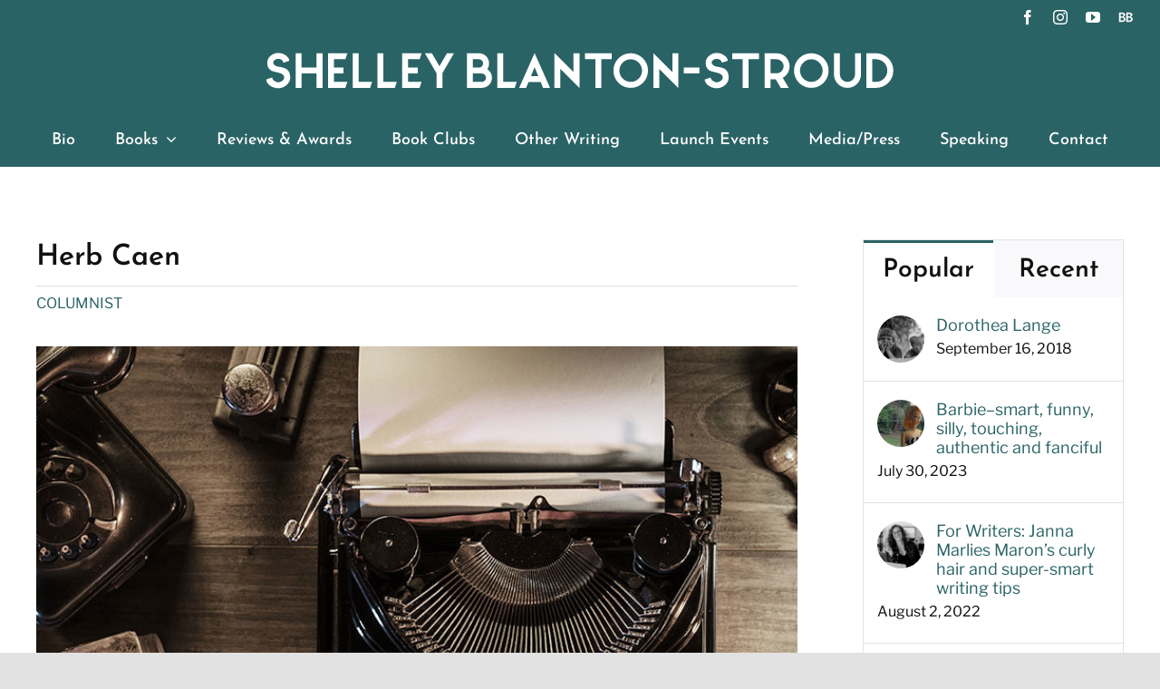

--- FILE ---
content_type: text/html; charset=UTF-8
request_url: https://shelleyblantonstroud.com/herb-caen/
body_size: 17444
content:
<!DOCTYPE html>
<html class="avada-html-layout-wide avada-html-header-position-top" lang="en-US" prefix="og: http://ogp.me/ns# fb: http://ogp.me/ns/fb#">
<head>
	<meta http-equiv="X-UA-Compatible" content="IE=edge" />
	<meta http-equiv="Content-Type" content="text/html; charset=utf-8"/>
	<meta name="viewport" content="width=device-width, initial-scale=1" />
	<meta name='robots' content='index, follow, max-image-preview:large, max-snippet:-1, max-video-preview:-1' />
	<style>img:is([sizes="auto" i], [sizes^="auto," i]) { contain-intrinsic-size: 3000px 1500px }</style>
	
	<!-- This site is optimized with the Yoast SEO plugin v26.3 - https://yoast.com/wordpress/plugins/seo/ -->
	<title>Herb Caen - Shelley Blanton-Stroud</title>
	<link rel="canonical" href="https://shelleyblantonstroud.com/herb-caen/" />
	<meta property="og:locale" content="en_US" />
	<meta property="og:type" content="article" />
	<meta property="og:title" content="Herb Caen - Shelley Blanton-Stroud" />
	<meta property="og:description" content="Iconic San Francisco columnist Herb Caen is all over Copy Boy. He was my main character’s first inspiration. When I [...]" />
	<meta property="og:url" content="https://shelleyblantonstroud.com/herb-caen/" />
	<meta property="og:site_name" content="Shelley Blanton-Stroud" />
	<meta property="article:published_time" content="2018-09-16T19:00:03+00:00" />
	<meta property="article:modified_time" content="2021-05-25T23:35:50+00:00" />
	<meta property="og:image" content="https://shelleyblantonstroud.com/wp-content/uploads/2018/09/BlogFeaturedImagereporter2-800x675-1.jpg" />
	<meta property="og:image:width" content="800" />
	<meta property="og:image:height" content="675" />
	<meta property="og:image:type" content="image/jpeg" />
	<meta name="author" content="Shelley Admin" />
	<meta name="twitter:card" content="summary_large_image" />
	<meta name="twitter:label1" content="Written by" />
	<meta name="twitter:data1" content="Shelley Admin" />
	<meta name="twitter:label2" content="Est. reading time" />
	<meta name="twitter:data2" content="2 minutes" />
	<script type="application/ld+json" class="yoast-schema-graph">{"@context":"https://schema.org","@graph":[{"@type":"Article","@id":"https://shelleyblantonstroud.com/herb-caen/#article","isPartOf":{"@id":"https://shelleyblantonstroud.com/herb-caen/"},"author":{"name":"Shelley Admin","@id":"https://shelleyblantonstroud.com/#/schema/person/aaa257008267040ff636f06846c8240c"},"headline":"Herb Caen","datePublished":"2018-09-16T19:00:03+00:00","dateModified":"2021-05-25T23:35:50+00:00","mainEntityOfPage":{"@id":"https://shelleyblantonstroud.com/herb-caen/"},"wordCount":379,"commentCount":0,"publisher":{"@id":"https://shelleyblantonstroud.com/#/schema/person/aaa257008267040ff636f06846c8240c"},"image":{"@id":"https://shelleyblantonstroud.com/herb-caen/#primaryimage"},"thumbnailUrl":"https://shelleyblantonstroud.com/wp-content/uploads/2018/09/BlogFeaturedImagereporter2-800x675-1.jpg","articleSection":["COLUMNIST"],"inLanguage":"en-US","potentialAction":[{"@type":"CommentAction","name":"Comment","target":["https://shelleyblantonstroud.com/herb-caen/#respond"]}]},{"@type":"WebPage","@id":"https://shelleyblantonstroud.com/herb-caen/","url":"https://shelleyblantonstroud.com/herb-caen/","name":"Herb Caen - Shelley Blanton-Stroud","isPartOf":{"@id":"https://shelleyblantonstroud.com/#website"},"primaryImageOfPage":{"@id":"https://shelleyblantonstroud.com/herb-caen/#primaryimage"},"image":{"@id":"https://shelleyblantonstroud.com/herb-caen/#primaryimage"},"thumbnailUrl":"https://shelleyblantonstroud.com/wp-content/uploads/2018/09/BlogFeaturedImagereporter2-800x675-1.jpg","datePublished":"2018-09-16T19:00:03+00:00","dateModified":"2021-05-25T23:35:50+00:00","breadcrumb":{"@id":"https://shelleyblantonstroud.com/herb-caen/#breadcrumb"},"inLanguage":"en-US","potentialAction":[{"@type":"ReadAction","target":["https://shelleyblantonstroud.com/herb-caen/"]}]},{"@type":"ImageObject","inLanguage":"en-US","@id":"https://shelleyblantonstroud.com/herb-caen/#primaryimage","url":"https://shelleyblantonstroud.com/wp-content/uploads/2018/09/BlogFeaturedImagereporter2-800x675-1.jpg","contentUrl":"https://shelleyblantonstroud.com/wp-content/uploads/2018/09/BlogFeaturedImagereporter2-800x675-1.jpg","width":800,"height":675},{"@type":"BreadcrumbList","@id":"https://shelleyblantonstroud.com/herb-caen/#breadcrumb","itemListElement":[{"@type":"ListItem","position":1,"name":"Home","item":"https://shelleyblantonstroud.com/"},{"@type":"ListItem","position":2,"name":"Herb Caen"}]},{"@type":"WebSite","@id":"https://shelleyblantonstroud.com/#website","url":"https://shelleyblantonstroud.com/","name":"Shelley Blanton-Stroud","description":"Author of Copy Boy","publisher":{"@id":"https://shelleyblantonstroud.com/#/schema/person/aaa257008267040ff636f06846c8240c"},"potentialAction":[{"@type":"SearchAction","target":{"@type":"EntryPoint","urlTemplate":"https://shelleyblantonstroud.com/?s={search_term_string}"},"query-input":{"@type":"PropertyValueSpecification","valueRequired":true,"valueName":"search_term_string"}}],"inLanguage":"en-US"},{"@type":["Person","Organization"],"@id":"https://shelleyblantonstroud.com/#/schema/person/aaa257008267040ff636f06846c8240c","name":"Shelley Admin","image":{"@type":"ImageObject","inLanguage":"en-US","@id":"https://shelleyblantonstroud.com/#/schema/person/image/","url":"https://secure.gravatar.com/avatar/bc51670768197dc83df358657820cf8c553a34dc0b47b69378e16f5ae86f4737?s=96&d=mm&r=g","contentUrl":"https://secure.gravatar.com/avatar/bc51670768197dc83df358657820cf8c553a34dc0b47b69378e16f5ae86f4737?s=96&d=mm&r=g","caption":"Shelley Admin"},"logo":{"@id":"https://shelleyblantonstroud.com/#/schema/person/image/"},"sameAs":["https://shelleyblantonstroud.com"]}]}</script>
	<!-- / Yoast SEO plugin. -->


<link rel="alternate" type="application/rss+xml" title="Shelley Blanton-Stroud &raquo; Feed" href="https://shelleyblantonstroud.com/feed/" />
<link rel="alternate" type="application/rss+xml" title="Shelley Blanton-Stroud &raquo; Comments Feed" href="https://shelleyblantonstroud.com/comments/feed/" />
					<link rel="shortcut icon" href="https://shelleyblantonstroud.com/wp-content/uploads/2021/05/stroudFavicon.png" type="image/x-icon" />
		
		
		
				<link rel="alternate" type="application/rss+xml" title="Shelley Blanton-Stroud &raquo; Herb Caen Comments Feed" href="https://shelleyblantonstroud.com/herb-caen/feed/" />
					<meta name="description" content="Iconic San Francisco columnist Herb Caen is all over Copy Boy. He was my main character’s first inspiration.

When I began writing, my protagonist (now Jane) was Johnny—a straight-up remake of Herb Caen’s prototype. It meant something to me that he was Sacramentan before he was San Franciscan—he called himself the Sackamenna Kid. His family home"/>
				
		<meta property="og:locale" content="en_US"/>
		<meta property="og:type" content="article"/>
		<meta property="og:site_name" content="Shelley Blanton-Stroud"/>
		<meta property="og:title" content="Herb Caen - Shelley Blanton-Stroud"/>
				<meta property="og:description" content="Iconic San Francisco columnist Herb Caen is all over Copy Boy. He was my main character’s first inspiration.

When I began writing, my protagonist (now Jane) was Johnny—a straight-up remake of Herb Caen’s prototype. It meant something to me that he was Sacramentan before he was San Franciscan—he called himself the Sackamenna Kid. His family home"/>
				<meta property="og:url" content="https://shelleyblantonstroud.com/herb-caen/"/>
										<meta property="article:published_time" content="2018-09-16T19:00:03+00:00"/>
							<meta property="article:modified_time" content="2021-05-25T23:35:50+00:00"/>
								<meta name="author" content="Shelley Admin"/>
								<meta property="og:image" content="https://shelleyblantonstroud.com/wp-content/uploads/2018/09/BlogFeaturedImagereporter2-800x675-1.jpg"/>
		<meta property="og:image:width" content="800"/>
		<meta property="og:image:height" content="675"/>
		<meta property="og:image:type" content="image/jpeg"/>
				<script type="text/javascript">
/* <![CDATA[ */
window._wpemojiSettings = {"baseUrl":"https:\/\/s.w.org\/images\/core\/emoji\/16.0.1\/72x72\/","ext":".png","svgUrl":"https:\/\/s.w.org\/images\/core\/emoji\/16.0.1\/svg\/","svgExt":".svg","source":{"concatemoji":"https:\/\/shelleyblantonstroud.com\/wp-includes\/js\/wp-emoji-release.min.js?ver=f68b9562a0a4e9606cd141777454ecca"}};
/*! This file is auto-generated */
!function(s,n){var o,i,e;function c(e){try{var t={supportTests:e,timestamp:(new Date).valueOf()};sessionStorage.setItem(o,JSON.stringify(t))}catch(e){}}function p(e,t,n){e.clearRect(0,0,e.canvas.width,e.canvas.height),e.fillText(t,0,0);var t=new Uint32Array(e.getImageData(0,0,e.canvas.width,e.canvas.height).data),a=(e.clearRect(0,0,e.canvas.width,e.canvas.height),e.fillText(n,0,0),new Uint32Array(e.getImageData(0,0,e.canvas.width,e.canvas.height).data));return t.every(function(e,t){return e===a[t]})}function u(e,t){e.clearRect(0,0,e.canvas.width,e.canvas.height),e.fillText(t,0,0);for(var n=e.getImageData(16,16,1,1),a=0;a<n.data.length;a++)if(0!==n.data[a])return!1;return!0}function f(e,t,n,a){switch(t){case"flag":return n(e,"\ud83c\udff3\ufe0f\u200d\u26a7\ufe0f","\ud83c\udff3\ufe0f\u200b\u26a7\ufe0f")?!1:!n(e,"\ud83c\udde8\ud83c\uddf6","\ud83c\udde8\u200b\ud83c\uddf6")&&!n(e,"\ud83c\udff4\udb40\udc67\udb40\udc62\udb40\udc65\udb40\udc6e\udb40\udc67\udb40\udc7f","\ud83c\udff4\u200b\udb40\udc67\u200b\udb40\udc62\u200b\udb40\udc65\u200b\udb40\udc6e\u200b\udb40\udc67\u200b\udb40\udc7f");case"emoji":return!a(e,"\ud83e\udedf")}return!1}function g(e,t,n,a){var r="undefined"!=typeof WorkerGlobalScope&&self instanceof WorkerGlobalScope?new OffscreenCanvas(300,150):s.createElement("canvas"),o=r.getContext("2d",{willReadFrequently:!0}),i=(o.textBaseline="top",o.font="600 32px Arial",{});return e.forEach(function(e){i[e]=t(o,e,n,a)}),i}function t(e){var t=s.createElement("script");t.src=e,t.defer=!0,s.head.appendChild(t)}"undefined"!=typeof Promise&&(o="wpEmojiSettingsSupports",i=["flag","emoji"],n.supports={everything:!0,everythingExceptFlag:!0},e=new Promise(function(e){s.addEventListener("DOMContentLoaded",e,{once:!0})}),new Promise(function(t){var n=function(){try{var e=JSON.parse(sessionStorage.getItem(o));if("object"==typeof e&&"number"==typeof e.timestamp&&(new Date).valueOf()<e.timestamp+604800&&"object"==typeof e.supportTests)return e.supportTests}catch(e){}return null}();if(!n){if("undefined"!=typeof Worker&&"undefined"!=typeof OffscreenCanvas&&"undefined"!=typeof URL&&URL.createObjectURL&&"undefined"!=typeof Blob)try{var e="postMessage("+g.toString()+"("+[JSON.stringify(i),f.toString(),p.toString(),u.toString()].join(",")+"));",a=new Blob([e],{type:"text/javascript"}),r=new Worker(URL.createObjectURL(a),{name:"wpTestEmojiSupports"});return void(r.onmessage=function(e){c(n=e.data),r.terminate(),t(n)})}catch(e){}c(n=g(i,f,p,u))}t(n)}).then(function(e){for(var t in e)n.supports[t]=e[t],n.supports.everything=n.supports.everything&&n.supports[t],"flag"!==t&&(n.supports.everythingExceptFlag=n.supports.everythingExceptFlag&&n.supports[t]);n.supports.everythingExceptFlag=n.supports.everythingExceptFlag&&!n.supports.flag,n.DOMReady=!1,n.readyCallback=function(){n.DOMReady=!0}}).then(function(){return e}).then(function(){var e;n.supports.everything||(n.readyCallback(),(e=n.source||{}).concatemoji?t(e.concatemoji):e.wpemoji&&e.twemoji&&(t(e.twemoji),t(e.wpemoji)))}))}((window,document),window._wpemojiSettings);
/* ]]> */
</script>
<link rel='stylesheet' id='layerslider-css' href='https://shelleyblantonstroud.com/wp-content/plugins/LayerSlider/assets/static/layerslider/css/layerslider.css?ver=8.0.1' type='text/css' media='all' />
<style id='wp-emoji-styles-inline-css' type='text/css'>

	img.wp-smiley, img.emoji {
		display: inline !important;
		border: none !important;
		box-shadow: none !important;
		height: 1em !important;
		width: 1em !important;
		margin: 0 0.07em !important;
		vertical-align: -0.1em !important;
		background: none !important;
		padding: 0 !important;
	}
</style>
<link rel='stylesheet' id='wp-block-library-css' href='https://shelleyblantonstroud.com/wp-includes/css/dist/block-library/style.min.css?ver=f68b9562a0a4e9606cd141777454ecca' type='text/css' media='all' />
<style id='wp-block-library-theme-inline-css' type='text/css'>
.wp-block-audio :where(figcaption){color:#555;font-size:13px;text-align:center}.is-dark-theme .wp-block-audio :where(figcaption){color:#ffffffa6}.wp-block-audio{margin:0 0 1em}.wp-block-code{border:1px solid #ccc;border-radius:4px;font-family:Menlo,Consolas,monaco,monospace;padding:.8em 1em}.wp-block-embed :where(figcaption){color:#555;font-size:13px;text-align:center}.is-dark-theme .wp-block-embed :where(figcaption){color:#ffffffa6}.wp-block-embed{margin:0 0 1em}.blocks-gallery-caption{color:#555;font-size:13px;text-align:center}.is-dark-theme .blocks-gallery-caption{color:#ffffffa6}:root :where(.wp-block-image figcaption){color:#555;font-size:13px;text-align:center}.is-dark-theme :root :where(.wp-block-image figcaption){color:#ffffffa6}.wp-block-image{margin:0 0 1em}.wp-block-pullquote{border-bottom:4px solid;border-top:4px solid;color:currentColor;margin-bottom:1.75em}.wp-block-pullquote cite,.wp-block-pullquote footer,.wp-block-pullquote__citation{color:currentColor;font-size:.8125em;font-style:normal;text-transform:uppercase}.wp-block-quote{border-left:.25em solid;margin:0 0 1.75em;padding-left:1em}.wp-block-quote cite,.wp-block-quote footer{color:currentColor;font-size:.8125em;font-style:normal;position:relative}.wp-block-quote:where(.has-text-align-right){border-left:none;border-right:.25em solid;padding-left:0;padding-right:1em}.wp-block-quote:where(.has-text-align-center){border:none;padding-left:0}.wp-block-quote.is-large,.wp-block-quote.is-style-large,.wp-block-quote:where(.is-style-plain){border:none}.wp-block-search .wp-block-search__label{font-weight:700}.wp-block-search__button{border:1px solid #ccc;padding:.375em .625em}:where(.wp-block-group.has-background){padding:1.25em 2.375em}.wp-block-separator.has-css-opacity{opacity:.4}.wp-block-separator{border:none;border-bottom:2px solid;margin-left:auto;margin-right:auto}.wp-block-separator.has-alpha-channel-opacity{opacity:1}.wp-block-separator:not(.is-style-wide):not(.is-style-dots){width:100px}.wp-block-separator.has-background:not(.is-style-dots){border-bottom:none;height:1px}.wp-block-separator.has-background:not(.is-style-wide):not(.is-style-dots){height:2px}.wp-block-table{margin:0 0 1em}.wp-block-table td,.wp-block-table th{word-break:normal}.wp-block-table :where(figcaption){color:#555;font-size:13px;text-align:center}.is-dark-theme .wp-block-table :where(figcaption){color:#ffffffa6}.wp-block-video :where(figcaption){color:#555;font-size:13px;text-align:center}.is-dark-theme .wp-block-video :where(figcaption){color:#ffffffa6}.wp-block-video{margin:0 0 1em}:root :where(.wp-block-template-part.has-background){margin-bottom:0;margin-top:0;padding:1.25em 2.375em}
</style>
<style id='classic-theme-styles-inline-css' type='text/css'>
/*! This file is auto-generated */
.wp-block-button__link{color:#fff;background-color:#32373c;border-radius:9999px;box-shadow:none;text-decoration:none;padding:calc(.667em + 2px) calc(1.333em + 2px);font-size:1.125em}.wp-block-file__button{background:#32373c;color:#fff;text-decoration:none}
</style>
<link rel='stylesheet' id='wp-components-css' href='https://shelleyblantonstroud.com/wp-includes/css/dist/components/style.min.css?ver=f68b9562a0a4e9606cd141777454ecca' type='text/css' media='all' />
<link rel='stylesheet' id='wp-preferences-css' href='https://shelleyblantonstroud.com/wp-includes/css/dist/preferences/style.min.css?ver=f68b9562a0a4e9606cd141777454ecca' type='text/css' media='all' />
<link rel='stylesheet' id='wp-block-editor-css' href='https://shelleyblantonstroud.com/wp-includes/css/dist/block-editor/style.min.css?ver=f68b9562a0a4e9606cd141777454ecca' type='text/css' media='all' />
<link rel='stylesheet' id='popup-maker-block-library-style-css' href='https://shelleyblantonstroud.com/wp-content/plugins/popup-maker/dist/packages/block-library-style.css?ver=dbea705cfafe089d65f1' type='text/css' media='all' />
<style id='global-styles-inline-css' type='text/css'>
:root{--wp--preset--aspect-ratio--square: 1;--wp--preset--aspect-ratio--4-3: 4/3;--wp--preset--aspect-ratio--3-4: 3/4;--wp--preset--aspect-ratio--3-2: 3/2;--wp--preset--aspect-ratio--2-3: 2/3;--wp--preset--aspect-ratio--16-9: 16/9;--wp--preset--aspect-ratio--9-16: 9/16;--wp--preset--color--black: #000000;--wp--preset--color--cyan-bluish-gray: #abb8c3;--wp--preset--color--white: #ffffff;--wp--preset--color--pale-pink: #f78da7;--wp--preset--color--vivid-red: #cf2e2e;--wp--preset--color--luminous-vivid-orange: #ff6900;--wp--preset--color--luminous-vivid-amber: #fcb900;--wp--preset--color--light-green-cyan: #7bdcb5;--wp--preset--color--vivid-green-cyan: #00d084;--wp--preset--color--pale-cyan-blue: #8ed1fc;--wp--preset--color--vivid-cyan-blue: #0693e3;--wp--preset--color--vivid-purple: #9b51e0;--wp--preset--color--awb-color-1: #ffffff;--wp--preset--color--awb-color-2: #f9f9fb;--wp--preset--color--awb-color-3: #f2f3f5;--wp--preset--color--awb-color-4: #e2e2e2;--wp--preset--color--awb-color-5: #777777;--wp--preset--color--awb-color-6: #545454;--wp--preset--color--awb-color-7: #333333;--wp--preset--color--awb-color-8: #222222;--wp--preset--color--awb-color-custom-10: #111111;--wp--preset--color--awb-color-custom-1: #2a6366;--wp--preset--color--awb-color-custom-2: #194756;--wp--preset--gradient--vivid-cyan-blue-to-vivid-purple: linear-gradient(135deg,rgba(6,147,227,1) 0%,rgb(155,81,224) 100%);--wp--preset--gradient--light-green-cyan-to-vivid-green-cyan: linear-gradient(135deg,rgb(122,220,180) 0%,rgb(0,208,130) 100%);--wp--preset--gradient--luminous-vivid-amber-to-luminous-vivid-orange: linear-gradient(135deg,rgba(252,185,0,1) 0%,rgba(255,105,0,1) 100%);--wp--preset--gradient--luminous-vivid-orange-to-vivid-red: linear-gradient(135deg,rgba(255,105,0,1) 0%,rgb(207,46,46) 100%);--wp--preset--gradient--very-light-gray-to-cyan-bluish-gray: linear-gradient(135deg,rgb(238,238,238) 0%,rgb(169,184,195) 100%);--wp--preset--gradient--cool-to-warm-spectrum: linear-gradient(135deg,rgb(74,234,220) 0%,rgb(151,120,209) 20%,rgb(207,42,186) 40%,rgb(238,44,130) 60%,rgb(251,105,98) 80%,rgb(254,248,76) 100%);--wp--preset--gradient--blush-light-purple: linear-gradient(135deg,rgb(255,206,236) 0%,rgb(152,150,240) 100%);--wp--preset--gradient--blush-bordeaux: linear-gradient(135deg,rgb(254,205,165) 0%,rgb(254,45,45) 50%,rgb(107,0,62) 100%);--wp--preset--gradient--luminous-dusk: linear-gradient(135deg,rgb(255,203,112) 0%,rgb(199,81,192) 50%,rgb(65,88,208) 100%);--wp--preset--gradient--pale-ocean: linear-gradient(135deg,rgb(255,245,203) 0%,rgb(182,227,212) 50%,rgb(51,167,181) 100%);--wp--preset--gradient--electric-grass: linear-gradient(135deg,rgb(202,248,128) 0%,rgb(113,206,126) 100%);--wp--preset--gradient--midnight: linear-gradient(135deg,rgb(2,3,129) 0%,rgb(40,116,252) 100%);--wp--preset--font-size--small: 13.5px;--wp--preset--font-size--medium: 20px;--wp--preset--font-size--large: 27px;--wp--preset--font-size--x-large: 42px;--wp--preset--font-size--normal: 18px;--wp--preset--font-size--xlarge: 36px;--wp--preset--font-size--huge: 54px;--wp--preset--spacing--20: 0.44rem;--wp--preset--spacing--30: 0.67rem;--wp--preset--spacing--40: 1rem;--wp--preset--spacing--50: 1.5rem;--wp--preset--spacing--60: 2.25rem;--wp--preset--spacing--70: 3.38rem;--wp--preset--spacing--80: 5.06rem;--wp--preset--shadow--natural: 6px 6px 9px rgba(0, 0, 0, 0.2);--wp--preset--shadow--deep: 12px 12px 50px rgba(0, 0, 0, 0.4);--wp--preset--shadow--sharp: 6px 6px 0px rgba(0, 0, 0, 0.2);--wp--preset--shadow--outlined: 6px 6px 0px -3px rgba(255, 255, 255, 1), 6px 6px rgba(0, 0, 0, 1);--wp--preset--shadow--crisp: 6px 6px 0px rgba(0, 0, 0, 1);}:where(.is-layout-flex){gap: 0.5em;}:where(.is-layout-grid){gap: 0.5em;}body .is-layout-flex{display: flex;}.is-layout-flex{flex-wrap: wrap;align-items: center;}.is-layout-flex > :is(*, div){margin: 0;}body .is-layout-grid{display: grid;}.is-layout-grid > :is(*, div){margin: 0;}:where(.wp-block-columns.is-layout-flex){gap: 2em;}:where(.wp-block-columns.is-layout-grid){gap: 2em;}:where(.wp-block-post-template.is-layout-flex){gap: 1.25em;}:where(.wp-block-post-template.is-layout-grid){gap: 1.25em;}.has-black-color{color: var(--wp--preset--color--black) !important;}.has-cyan-bluish-gray-color{color: var(--wp--preset--color--cyan-bluish-gray) !important;}.has-white-color{color: var(--wp--preset--color--white) !important;}.has-pale-pink-color{color: var(--wp--preset--color--pale-pink) !important;}.has-vivid-red-color{color: var(--wp--preset--color--vivid-red) !important;}.has-luminous-vivid-orange-color{color: var(--wp--preset--color--luminous-vivid-orange) !important;}.has-luminous-vivid-amber-color{color: var(--wp--preset--color--luminous-vivid-amber) !important;}.has-light-green-cyan-color{color: var(--wp--preset--color--light-green-cyan) !important;}.has-vivid-green-cyan-color{color: var(--wp--preset--color--vivid-green-cyan) !important;}.has-pale-cyan-blue-color{color: var(--wp--preset--color--pale-cyan-blue) !important;}.has-vivid-cyan-blue-color{color: var(--wp--preset--color--vivid-cyan-blue) !important;}.has-vivid-purple-color{color: var(--wp--preset--color--vivid-purple) !important;}.has-black-background-color{background-color: var(--wp--preset--color--black) !important;}.has-cyan-bluish-gray-background-color{background-color: var(--wp--preset--color--cyan-bluish-gray) !important;}.has-white-background-color{background-color: var(--wp--preset--color--white) !important;}.has-pale-pink-background-color{background-color: var(--wp--preset--color--pale-pink) !important;}.has-vivid-red-background-color{background-color: var(--wp--preset--color--vivid-red) !important;}.has-luminous-vivid-orange-background-color{background-color: var(--wp--preset--color--luminous-vivid-orange) !important;}.has-luminous-vivid-amber-background-color{background-color: var(--wp--preset--color--luminous-vivid-amber) !important;}.has-light-green-cyan-background-color{background-color: var(--wp--preset--color--light-green-cyan) !important;}.has-vivid-green-cyan-background-color{background-color: var(--wp--preset--color--vivid-green-cyan) !important;}.has-pale-cyan-blue-background-color{background-color: var(--wp--preset--color--pale-cyan-blue) !important;}.has-vivid-cyan-blue-background-color{background-color: var(--wp--preset--color--vivid-cyan-blue) !important;}.has-vivid-purple-background-color{background-color: var(--wp--preset--color--vivid-purple) !important;}.has-black-border-color{border-color: var(--wp--preset--color--black) !important;}.has-cyan-bluish-gray-border-color{border-color: var(--wp--preset--color--cyan-bluish-gray) !important;}.has-white-border-color{border-color: var(--wp--preset--color--white) !important;}.has-pale-pink-border-color{border-color: var(--wp--preset--color--pale-pink) !important;}.has-vivid-red-border-color{border-color: var(--wp--preset--color--vivid-red) !important;}.has-luminous-vivid-orange-border-color{border-color: var(--wp--preset--color--luminous-vivid-orange) !important;}.has-luminous-vivid-amber-border-color{border-color: var(--wp--preset--color--luminous-vivid-amber) !important;}.has-light-green-cyan-border-color{border-color: var(--wp--preset--color--light-green-cyan) !important;}.has-vivid-green-cyan-border-color{border-color: var(--wp--preset--color--vivid-green-cyan) !important;}.has-pale-cyan-blue-border-color{border-color: var(--wp--preset--color--pale-cyan-blue) !important;}.has-vivid-cyan-blue-border-color{border-color: var(--wp--preset--color--vivid-cyan-blue) !important;}.has-vivid-purple-border-color{border-color: var(--wp--preset--color--vivid-purple) !important;}.has-vivid-cyan-blue-to-vivid-purple-gradient-background{background: var(--wp--preset--gradient--vivid-cyan-blue-to-vivid-purple) !important;}.has-light-green-cyan-to-vivid-green-cyan-gradient-background{background: var(--wp--preset--gradient--light-green-cyan-to-vivid-green-cyan) !important;}.has-luminous-vivid-amber-to-luminous-vivid-orange-gradient-background{background: var(--wp--preset--gradient--luminous-vivid-amber-to-luminous-vivid-orange) !important;}.has-luminous-vivid-orange-to-vivid-red-gradient-background{background: var(--wp--preset--gradient--luminous-vivid-orange-to-vivid-red) !important;}.has-very-light-gray-to-cyan-bluish-gray-gradient-background{background: var(--wp--preset--gradient--very-light-gray-to-cyan-bluish-gray) !important;}.has-cool-to-warm-spectrum-gradient-background{background: var(--wp--preset--gradient--cool-to-warm-spectrum) !important;}.has-blush-light-purple-gradient-background{background: var(--wp--preset--gradient--blush-light-purple) !important;}.has-blush-bordeaux-gradient-background{background: var(--wp--preset--gradient--blush-bordeaux) !important;}.has-luminous-dusk-gradient-background{background: var(--wp--preset--gradient--luminous-dusk) !important;}.has-pale-ocean-gradient-background{background: var(--wp--preset--gradient--pale-ocean) !important;}.has-electric-grass-gradient-background{background: var(--wp--preset--gradient--electric-grass) !important;}.has-midnight-gradient-background{background: var(--wp--preset--gradient--midnight) !important;}.has-small-font-size{font-size: var(--wp--preset--font-size--small) !important;}.has-medium-font-size{font-size: var(--wp--preset--font-size--medium) !important;}.has-large-font-size{font-size: var(--wp--preset--font-size--large) !important;}.has-x-large-font-size{font-size: var(--wp--preset--font-size--x-large) !important;}
:where(.wp-block-post-template.is-layout-flex){gap: 1.25em;}:where(.wp-block-post-template.is-layout-grid){gap: 1.25em;}
:where(.wp-block-columns.is-layout-flex){gap: 2em;}:where(.wp-block-columns.is-layout-grid){gap: 2em;}
:root :where(.wp-block-pullquote){font-size: 1.5em;line-height: 1.6;}
</style>
<link rel='stylesheet' id='popup-maker-site-css' href='//shelleyblantonstroud.com/wp-content/uploads/pum/pum-site-styles.css?generated=1755198641&#038;ver=1.21.5' type='text/css' media='all' />
<link rel='stylesheet' id='fusion-dynamic-css-css' href='https://shelleyblantonstroud.com/wp-content/uploads/fusion-styles/27b5cf3359c0d8eeae3b7079ba824b10.min.css?ver=3.12.2' type='text/css' media='all' />
<script type="text/javascript" src="https://shelleyblantonstroud.com/wp-includes/js/jquery/jquery.min.js?ver=3.7.1" id="jquery-core-js"></script>
<script type="text/javascript" src="https://shelleyblantonstroud.com/wp-includes/js/jquery/jquery-migrate.min.js?ver=3.4.1" id="jquery-migrate-js"></script>
<script type="text/javascript" id="layerslider-utils-js-extra">
/* <![CDATA[ */
var LS_Meta = {"v":"8.0.1","fixGSAP":"1"};
/* ]]> */
</script>
<script type="text/javascript" src="https://shelleyblantonstroud.com/wp-content/plugins/LayerSlider/assets/static/layerslider/js/layerslider.utils.js?ver=8.0.1" id="layerslider-utils-js"></script>
<script type="text/javascript" src="https://shelleyblantonstroud.com/wp-content/plugins/LayerSlider/assets/static/layerslider/js/layerslider.kreaturamedia.jquery.js?ver=8.0.1" id="layerslider-js"></script>
<script type="text/javascript" src="https://shelleyblantonstroud.com/wp-content/plugins/LayerSlider/assets/static/layerslider/js/layerslider.transitions.js?ver=8.0.1" id="layerslider-transitions-js"></script>
<meta name="generator" content="Powered by LayerSlider 8.0.1 - Build Heros, Sliders, and Popups. Create Animations and Beautiful, Rich Web Content as Easy as Never Before on WordPress." />
<!-- LayerSlider updates and docs at: https://layerslider.com -->
<link rel="https://api.w.org/" href="https://shelleyblantonstroud.com/wp-json/" /><link rel="alternate" title="JSON" type="application/json" href="https://shelleyblantonstroud.com/wp-json/wp/v2/posts/712" /><link rel="EditURI" type="application/rsd+xml" title="RSD" href="https://shelleyblantonstroud.com/xmlrpc.php?rsd" />
<link rel="alternate" title="oEmbed (JSON)" type="application/json+oembed" href="https://shelleyblantonstroud.com/wp-json/oembed/1.0/embed?url=https%3A%2F%2Fshelleyblantonstroud.com%2Fherb-caen%2F" />
<link rel="alternate" title="oEmbed (XML)" type="text/xml+oembed" href="https://shelleyblantonstroud.com/wp-json/oembed/1.0/embed?url=https%3A%2F%2Fshelleyblantonstroud.com%2Fherb-caen%2F&#038;format=xml" />
<link rel="preload" href="https://shelleyblantonstroud.com/wp-content/themes/Avada/includes/lib/assets/fonts/icomoon/awb-icons.woff" as="font" type="font/woff" crossorigin><link rel="preload" href="//shelleyblantonstroud.com/wp-content/themes/Avada/includes/lib/assets/fonts/fontawesome/webfonts/fa-brands-400.woff2" as="font" type="font/woff2" crossorigin><link rel="preload" href="//shelleyblantonstroud.com/wp-content/themes/Avada/includes/lib/assets/fonts/fontawesome/webfonts/fa-regular-400.woff2" as="font" type="font/woff2" crossorigin><link rel="preload" href="//shelleyblantonstroud.com/wp-content/themes/Avada/includes/lib/assets/fonts/fontawesome/webfonts/fa-solid-900.woff2" as="font" type="font/woff2" crossorigin><style type="text/css" id="css-fb-visibility">@media screen and (max-width: 640px){.fusion-no-small-visibility{display:none !important;}body .sm-text-align-center{text-align:center !important;}body .sm-text-align-left{text-align:left !important;}body .sm-text-align-right{text-align:right !important;}body .sm-flex-align-center{justify-content:center !important;}body .sm-flex-align-flex-start{justify-content:flex-start !important;}body .sm-flex-align-flex-end{justify-content:flex-end !important;}body .sm-mx-auto{margin-left:auto !important;margin-right:auto !important;}body .sm-ml-auto{margin-left:auto !important;}body .sm-mr-auto{margin-right:auto !important;}body .fusion-absolute-position-small{position:absolute;top:auto;width:100%;}.awb-sticky.awb-sticky-small{ position: sticky; top: var(--awb-sticky-offset,0); }}@media screen and (min-width: 641px) and (max-width: 1024px){.fusion-no-medium-visibility{display:none !important;}body .md-text-align-center{text-align:center !important;}body .md-text-align-left{text-align:left !important;}body .md-text-align-right{text-align:right !important;}body .md-flex-align-center{justify-content:center !important;}body .md-flex-align-flex-start{justify-content:flex-start !important;}body .md-flex-align-flex-end{justify-content:flex-end !important;}body .md-mx-auto{margin-left:auto !important;margin-right:auto !important;}body .md-ml-auto{margin-left:auto !important;}body .md-mr-auto{margin-right:auto !important;}body .fusion-absolute-position-medium{position:absolute;top:auto;width:100%;}.awb-sticky.awb-sticky-medium{ position: sticky; top: var(--awb-sticky-offset,0); }}@media screen and (min-width: 1025px){.fusion-no-large-visibility{display:none !important;}body .lg-text-align-center{text-align:center !important;}body .lg-text-align-left{text-align:left !important;}body .lg-text-align-right{text-align:right !important;}body .lg-flex-align-center{justify-content:center !important;}body .lg-flex-align-flex-start{justify-content:flex-start !important;}body .lg-flex-align-flex-end{justify-content:flex-end !important;}body .lg-mx-auto{margin-left:auto !important;margin-right:auto !important;}body .lg-ml-auto{margin-left:auto !important;}body .lg-mr-auto{margin-right:auto !important;}body .fusion-absolute-position-large{position:absolute;top:auto;width:100%;}.awb-sticky.awb-sticky-large{ position: sticky; top: var(--awb-sticky-offset,0); }}</style>		<script type="text/javascript">
			var doc = document.documentElement;
			doc.setAttribute( 'data-useragent', navigator.userAgent );
		</script>
		<!-- Global site tag (gtag.js) - Google Analytics -->
<script async src="https://www.googletagmanager.com/gtag/js?id=UA-204279517-1"></script>
<script>
  window.dataLayer = window.dataLayer || [];
  function gtag(){dataLayer.push(arguments);}
  gtag('js', new Date());

  gtag('config', 'UA-204279517-1');
</script>
	</head>

<body data-rsssl=1 class="wp-singular post-template-default single single-post postid-712 single-format-standard wp-theme-Avada has-sidebar fusion-image-hovers fusion-pagination-sizing fusion-button_type-flat fusion-button_span-no fusion-button_gradient-linear avada-image-rollover-circle-yes avada-image-rollover-yes avada-image-rollover-direction-fade fusion-body ltr no-tablet-sticky-header no-mobile-sticky-header no-mobile-slidingbar no-mobile-totop avada-has-rev-slider-styles fusion-disable-outline fusion-sub-menu-fade mobile-logo-pos-center layout-wide-mode avada-has-boxed-modal-shadow- layout-scroll-offset-full avada-has-zero-margin-offset-top fusion-top-header menu-text-align-center mobile-menu-design-classic fusion-show-pagination-text fusion-header-layout-v5 avada-responsive avada-footer-fx-none avada-menu-highlight-style-bar fusion-search-form-clean fusion-main-menu-search-overlay fusion-avatar-circle avada-dropdown-styles avada-blog-layout-grid avada-blog-archive-layout-grid avada-header-shadow-no avada-menu-icon-position-left avada-has-megamenu-shadow avada-has-header-100-width avada-has-breadcrumb-mobile-hidden avada-has-titlebar-hide avada-has-footer-widget-bg-image avada-header-border-color-full-transparent avada-has-pagination-width_height avada-flyout-menu-direction-fade avada-ec-views-v1" data-awb-post-id="712">
		<a class="skip-link screen-reader-text" href="#content">Skip to content</a>

	<div id="boxed-wrapper">
		
		<div id="wrapper" class="fusion-wrapper">
			<div id="home" style="position:relative;top:-1px;"></div>
							
					
			<header class="fusion-header-wrapper">
				<div class="fusion-header-v5 fusion-logo-alignment fusion-logo-center fusion-sticky-menu- fusion-sticky-logo- fusion-mobile-logo- fusion-sticky-menu-only fusion-header-menu-align-center fusion-mobile-menu-design-classic">
					
<div class="fusion-secondary-header">
	<div class="fusion-row">
							<div class="fusion-alignright">
				<div class="fusion-social-links-header"><div class="fusion-social-networks"><div class="fusion-social-networks-wrapper"><a  class="fusion-social-network-icon fusion-tooltip fusion-facebook awb-icon-facebook" style data-placement="bottom" data-title="Facebook" data-toggle="tooltip" title="Facebook" href="https://www.facebook.com/blantonstroudauthor" target="_blank" rel="noreferrer"><span class="screen-reader-text">Facebook</span></a><a  class="fusion-social-network-icon fusion-tooltip fusion-instagram awb-icon-instagram" style data-placement="bottom" data-title="Instagram" data-toggle="tooltip" title="Instagram" href="https://www.instagram.com/blantonstroud/" target="_blank" rel="noopener noreferrer"><span class="screen-reader-text">Instagram</span></a><a  class="fusion-social-network-icon fusion-tooltip fusion-youtube awb-icon-youtube" style data-placement="bottom" data-title="YouTube" data-toggle="tooltip" title="YouTube" href="https://www.youtube.com/channel/UC-aZ0ucQfPioXb_mG-768wg" target="_blank" rel="noopener noreferrer"><span class="screen-reader-text">YouTube</span></a><a  class="awb-custom-image custom fusion-social-network-icon fusion-tooltip fusion-custom awb-icon-custom" style="position:relative;" data-placement="bottom" data-title="BookBub" data-toggle="tooltip" title="BookBub" href="https://www.bookbub.com/authors/shelley-blanton-stroud" target="_blank" rel="noopener noreferrer"><span class="screen-reader-text">BookBub</span><img src="https://shelleyblantonstroud.com/wp-content/uploads/2021/05/bookbookbubmarketshopstoreicon-1320192450343532803.png" style="width:auto;" alt="BookBub" /></a></div></div></div>			</div>
			</div>
</div>
<div class="fusion-header-sticky-height"></div>
<div class="fusion-sticky-header-wrapper"> <!-- start fusion sticky header wrapper -->
	<div class="fusion-header">
		<div class="fusion-row">
							<div class="fusion-logo" data-margin-top="20px" data-margin-bottom="24px" data-margin-left="0px" data-margin-right="0px">
			<a class="fusion-logo-link"  href="https://shelleyblantonstroud.com/" >

						<!-- standard logo -->
			<img src="https://shelleyblantonstroud.com/wp-content/uploads/2025/03/logo.png" srcset="https://shelleyblantonstroud.com/wp-content/uploads/2025/03/logo.png 1x, https://shelleyblantonstroud.com/wp-content/uploads/2025/03/logor.png 2x" width="692" height="40" style="max-height:40px;height:auto;" alt="Shelley Blanton-Stroud Logo" data-retina_logo_url="https://shelleyblantonstroud.com/wp-content/uploads/2025/03/logor.png" class="fusion-standard-logo" />

			
					</a>
		</div>
										
					</div>
	</div>
	<div class="fusion-secondary-main-menu">
		<div class="fusion-row">
			<nav class="fusion-main-menu" aria-label="Main Menu"><div class="fusion-overlay-search">		<form role="search" class="searchform fusion-search-form  fusion-search-form-clean" method="get" action="https://shelleyblantonstroud.com/">
			<div class="fusion-search-form-content">

				
				<div class="fusion-search-field search-field">
					<label><span class="screen-reader-text">Search for:</span>
													<input type="search" value="" name="s" class="s" placeholder="Search..." required aria-required="true" aria-label="Search..."/>
											</label>
				</div>
				<div class="fusion-search-button search-button">
					<input type="submit" class="fusion-search-submit searchsubmit" aria-label="Search" value="&#xf002;" />
									</div>

				
			</div>


			
		</form>
		<div class="fusion-search-spacer"></div><a href="#" role="button" aria-label="Close Search" class="fusion-close-search"></a></div><ul id="menu-main-menu" class="fusion-menu"><li  id="menu-item-39"  class="menu-item menu-item-type-post_type menu-item-object-page menu-item-39"  data-item-id="39"><a  href="https://shelleyblantonstroud.com/author-bio/" class="fusion-bar-highlight"><span class="menu-text">Bio</span></a></li><li  id="menu-item-41"  class="menu-item menu-item-type-custom menu-item-object-custom menu-item-has-children menu-item-41 fusion-dropdown-menu"  data-item-id="41"><a  href="#" class="fusion-bar-highlight"><span class="menu-text">Books</span> <span class="fusion-caret"><i class="fusion-dropdown-indicator" aria-hidden="true"></i></span></a><ul class="sub-menu"><li  id="menu-item-245455"  class="menu-item menu-item-type-post_type menu-item-object-page menu-item-245455 fusion-dropdown-submenu" ><a  href="https://shelleyblantonstroud.com/an-unlikely-prospect/" class="fusion-bar-highlight"><span>An Unlikely Prospect</span></a></li><li  id="menu-item-244958"  class="menu-item menu-item-type-post_type menu-item-object-page menu-item-244958 fusion-dropdown-submenu" ><a  href="https://shelleyblantonstroud.com/poster-girl/" class="fusion-bar-highlight"><span>Poster Girl</span></a></li><li  id="menu-item-244265"  class="menu-item menu-item-type-post_type menu-item-object-page menu-item-244265 fusion-dropdown-submenu" ><a  href="https://shelleyblantonstroud.com/tomboy/" class="fusion-bar-highlight"><span>Tomboy</span></a></li><li  id="menu-item-38"  class="menu-item menu-item-type-post_type menu-item-object-page menu-item-38 fusion-dropdown-submenu" ><a  href="https://shelleyblantonstroud.com/copy-boy/" class="fusion-bar-highlight"><span>Copy Boy</span></a></li><li  id="menu-item-37"  class="menu-item menu-item-type-post_type menu-item-object-page menu-item-37 fusion-dropdown-submenu" ><a  href="https://shelleyblantonstroud.com/this-side-of-the-divide/" class="fusion-bar-highlight"><span>This Side of the Divide</span></a></li></ul></li><li  id="menu-item-36"  class="menu-item menu-item-type-post_type menu-item-object-page menu-item-36"  data-item-id="36"><a  href="https://shelleyblantonstroud.com/reviews-awards/" class="fusion-bar-highlight"><span class="menu-text">Reviews &#038; Awards</span></a></li><li  id="menu-item-244170"  class="menu-item menu-item-type-post_type menu-item-object-page menu-item-244170"  data-item-id="244170"><a  href="https://shelleyblantonstroud.com/book-club-discussion-guide/" class="fusion-bar-highlight"><span class="menu-text">Book Clubs</span></a></li><li  id="menu-item-35"  class="menu-item menu-item-type-post_type menu-item-object-page menu-item-35"  data-item-id="35"><a  href="https://shelleyblantonstroud.com/other-writing/" class="fusion-bar-highlight"><span class="menu-text">Other Writing</span></a></li><li  id="menu-item-244146"  class="menu-item menu-item-type-post_type menu-item-object-page menu-item-244146"  data-item-id="244146"><a  href="https://shelleyblantonstroud.com/launchevents/" class="fusion-bar-highlight"><span class="menu-text">Launch Events</span></a></li><li  id="menu-item-32"  class="menu-item menu-item-type-post_type menu-item-object-page menu-item-32"  data-item-id="32"><a  href="https://shelleyblantonstroud.com/media-press/" class="fusion-bar-highlight"><span class="menu-text">Media/Press</span></a></li><li  id="menu-item-31"  class="menu-item menu-item-type-post_type menu-item-object-page menu-item-31"  data-item-id="31"><a  href="https://shelleyblantonstroud.com/speaking/" class="fusion-bar-highlight"><span class="menu-text">Speaking</span></a></li><li  id="menu-item-30"  class="menu-item menu-item-type-post_type menu-item-object-page menu-item-30"  data-item-id="30"><a  href="https://shelleyblantonstroud.com/contact/" class="fusion-bar-highlight"><span class="menu-text">Contact</span></a></li></ul></nav>
<nav class="fusion-mobile-nav-holder fusion-mobile-menu-text-align-center" aria-label="Main Menu Mobile"></nav>

					</div>
	</div>
</div> <!-- end fusion sticky header wrapper -->
				</div>
				<div class="fusion-clearfix"></div>
			</header>
								
							<div id="sliders-container" class="fusion-slider-visibility">
					</div>
				
					
							
			
						<main id="main" class="clearfix ">
				<div class="fusion-row" style="">

<section id="content" style="float: left;">
	
					<article id="post-712" class="post post-712 type-post status-publish format-standard has-post-thumbnail hentry category-columnist">
															<div class="fusion-post-title-meta-wrap">
												<h1 class="entry-title fusion-post-title">Herb Caen</h1>									<div class="fusion-meta-info"><div class="fusion-meta-info-wrapper"><span class="vcard rich-snippet-hidden"><span class="fn"><a href="https://shelleyblantonstroud.com/author/shelley-admin/" title="Posts by Shelley Admin" rel="author">Shelley Admin</a></span></span><span class="updated rich-snippet-hidden">2021-05-25T23:35:50+00:00</span><a href="https://shelleyblantonstroud.com/category/columnist/" rel="category tag">COLUMNIST</a><span class="fusion-inline-sep">|</span></div></div>					</div>
							
														<div class="fusion-flexslider flexslider fusion-flexslider-loading post-slideshow fusion-post-slideshow">
				<ul class="slides">
																<li>
																																<a href="https://shelleyblantonstroud.com/wp-content/uploads/2018/09/BlogFeaturedImagereporter2-800x675-1.jpg" data-rel="iLightbox[gallery712]" title="" data-title="BlogFeaturedImagereporter2-800&#215;675" data-caption="" aria-label="BlogFeaturedImagereporter2-800&#215;675">
										<span class="screen-reader-text">View Larger Image</span>
										<img width="800" height="675" src="https://shelleyblantonstroud.com/wp-content/uploads/2018/09/BlogFeaturedImagereporter2-800x675-1.jpg" class="attachment-full size-full wp-post-image" alt="" decoding="async" fetchpriority="high" srcset="https://shelleyblantonstroud.com/wp-content/uploads/2018/09/BlogFeaturedImagereporter2-800x675-1-200x169.jpg 200w, https://shelleyblantonstroud.com/wp-content/uploads/2018/09/BlogFeaturedImagereporter2-800x675-1-400x338.jpg 400w, https://shelleyblantonstroud.com/wp-content/uploads/2018/09/BlogFeaturedImagereporter2-800x675-1-600x506.jpg 600w, https://shelleyblantonstroud.com/wp-content/uploads/2018/09/BlogFeaturedImagereporter2-800x675-1.jpg 800w" sizes="(max-width: 640px) 100vw, 800px" />									</a>
																					</li>

																																																																																																															</ul>
			</div>
						
						<div class="post-content">
				<p>Iconic San Francisco columnist Herb Caen is all over <em>Copy Boy</em>. He was my main character’s first inspiration.</p>
<p>When I began writing, my protagonist (now Jane) was Johnny—a straight-up remake of Herb Caen’s prototype. It meant something to me that he was Sacramentan before he was San Franciscan—he called himself the Sackamenna Kid. His family home is minutes from my own. He wrote a column at Sacramento High School and reported sports in 1934 for the Sacramento Union.</p>
<p>He moved to San Francisco and wrote about the radio in 1936, before he began his own inimitable gossip column in 1938.</p>
<p>This was a provocative gap, when he moved from Sacramento to San Francisco, a period when he became a San Francisco man.</p>
<p>I wondered, what magic happened in that space between Sacramento and San Francisco? It appealed to my interest in the conflict between town and city. Bumpkin and urbanite. That is still in Copy Boy.</p>
<p>Then my story morphed, as stories will, and Johnny became Jane, a girl who pretends to be a boy to survive in San Francisco during the great depression, and begins to thrive as a boy—because, you know, <em>opportunity</em>. Still, she is a very particular boy, not unlike young Caen.</p>
<p>Like him, she becomes the friend of authors William Saroyan and Barnaby Conrad, bandleaders Benny Goodman and Artie Shaw, union leader Harry Bridges, physicist J. Robert Oppenheimer, crooner Frank Sinatra, and tycoon Louis Lurie.</p>
<p>She becomes roommates with Rivka, who is based on Caen’s sister, Estelle, a Juilliard-trained pianist in the San Francisco symphony who also played on the NBC Blue Network radio show, a left-wing host of the salon where Jane first learns how to be a man.</p>
<p>Since writing <em>Copy Boy</em>, I have become more intrigued by Caen’s whole life—that he continued in his role as San Francisco’s witty conscience, through the decades until his death in 1997, chronicling the high and the low of the city by the bay, of which he says, &#8220;San Francisco isn&#8217;t what it used to be; yeah, but it never was.&#8221;</p>
<p>I have loved inhabiting elements of Caen’s story in 1937, but I can’t help wondering, what did he experience in the forties, the fifties, the sixties… Maybe…</p>
							</div>

																<div class="fusion-sharing-box fusion-theme-sharing-box fusion-single-sharing-box">
		<h4>Share This Story:</h4>
		<div class="fusion-social-networks"><div class="fusion-social-networks-wrapper"><a  class="fusion-social-network-icon fusion-tooltip fusion-facebook awb-icon-facebook" style="color:var(--sharing_social_links_icon_color);" data-placement="top" data-title="Facebook" data-toggle="tooltip" title="Facebook" href="https://www.facebook.com/sharer.php?u=https%3A%2F%2Fshelleyblantonstroud.com%2Fherb-caen%2F&amp;t=Herb%20Caen" target="_blank" rel="noreferrer"><span class="screen-reader-text">Facebook</span></a><a  class="fusion-social-network-icon fusion-tooltip fusion-twitter awb-icon-twitter" style="color:var(--sharing_social_links_icon_color);" data-placement="top" data-title="X" data-toggle="tooltip" title="X" href="https://x.com/intent/post?url=https%3A%2F%2Fshelleyblantonstroud.com%2Fherb-caen%2F&amp;text=Herb%20Caen" target="_blank" rel="noopener noreferrer"><span class="screen-reader-text">X</span></a><a  class="fusion-social-network-icon fusion-tooltip fusion-reddit awb-icon-reddit" style="color:var(--sharing_social_links_icon_color);" data-placement="top" data-title="Reddit" data-toggle="tooltip" title="Reddit" href="https://reddit.com/submit?url=https://shelleyblantonstroud.com/herb-caen/&amp;title=Herb%20Caen" target="_blank" rel="noopener noreferrer"><span class="screen-reader-text">Reddit</span></a><a  class="fusion-social-network-icon fusion-tooltip fusion-linkedin awb-icon-linkedin" style="color:var(--sharing_social_links_icon_color);" data-placement="top" data-title="LinkedIn" data-toggle="tooltip" title="LinkedIn" href="https://www.linkedin.com/shareArticle?mini=true&amp;url=https%3A%2F%2Fshelleyblantonstroud.com%2Fherb-caen%2F&amp;title=Herb%20Caen&amp;summary=Iconic%20San%20Francisco%20columnist%20Herb%20Caen%20is%20all%20over%20Copy%20Boy.%20He%20was%20my%20main%20character%E2%80%99s%20first%20inspiration.%0D%0A%0D%0AWhen%20I%20began%20writing%2C%20my%20protagonist%20%28now%20Jane%29%20was%20Johnny%E2%80%94a%20straight-up%20remake%20of%20Herb%20Caen%E2%80%99s%20prototype.%20It%20meant%20something%20to%20me%20that%20he%20was%20S" target="_blank" rel="noopener noreferrer"><span class="screen-reader-text">LinkedIn</span></a><a  class="fusion-social-network-icon fusion-tooltip fusion-whatsapp awb-icon-whatsapp" style="color:var(--sharing_social_links_icon_color);" data-placement="top" data-title="WhatsApp" data-toggle="tooltip" title="WhatsApp" href="https://api.whatsapp.com/send?text=https%3A%2F%2Fshelleyblantonstroud.com%2Fherb-caen%2F" target="_blank" rel="noopener noreferrer"><span class="screen-reader-text">WhatsApp</span></a><a  class="fusion-social-network-icon fusion-tooltip fusion-tumblr awb-icon-tumblr" style="color:var(--sharing_social_links_icon_color);" data-placement="top" data-title="Tumblr" data-toggle="tooltip" title="Tumblr" href="https://www.tumblr.com/share/link?url=https%3A%2F%2Fshelleyblantonstroud.com%2Fherb-caen%2F&amp;name=Herb%20Caen&amp;description=Iconic%20San%20Francisco%20columnist%20Herb%20Caen%20is%20all%20over%20Copy%20Boy.%20He%20was%20my%20main%20character%E2%80%99s%20first%20inspiration.%0D%0A%0D%0AWhen%20I%20began%20writing%2C%20my%20protagonist%20%28now%20Jane%29%20was%20Johnny%E2%80%94a%20straight-up%20remake%20of%20Herb%20Caen%E2%80%99s%20prototype.%20It%20meant%20something%20to%20me%20that%20he%20was%20Sacramentan%20before%20he%20was%20San%20Franciscan%E2%80%94he%20called%20himself%20the%20Sackamenna%20Kid.%20His%20family%20home" target="_blank" rel="noopener noreferrer"><span class="screen-reader-text">Tumblr</span></a><a  class="fusion-social-network-icon fusion-tooltip fusion-pinterest awb-icon-pinterest" style="color:var(--sharing_social_links_icon_color);" data-placement="top" data-title="Pinterest" data-toggle="tooltip" title="Pinterest" href="https://pinterest.com/pin/create/button/?url=https%3A%2F%2Fshelleyblantonstroud.com%2Fherb-caen%2F&amp;description=Iconic%20San%20Francisco%20columnist%20Herb%20Caen%20is%20all%20over%20Copy%20Boy.%20He%20was%20my%20main%20character%E2%80%99s%20first%20inspiration.%0D%0A%0D%0AWhen%20I%20began%20writing%2C%20my%20protagonist%20%28now%20Jane%29%20was%20Johnny%E2%80%94a%20straight-up%20remake%20of%20Herb%20Caen%E2%80%99s%20prototype.%20It%20meant%20something%20to%20me%20that%20he%20was%20Sacramentan%20before%20he%20was%20San%20Franciscan%E2%80%94he%20called%20himself%20the%20Sackamenna%20Kid.%20His%20family%20home&amp;media=https%3A%2F%2Fshelleyblantonstroud.com%2Fwp-content%2Fuploads%2F2018%2F09%2FBlogFeaturedImagereporter2-800x675-1.jpg" target="_blank" rel="noopener noreferrer"><span class="screen-reader-text">Pinterest</span></a><a  class="fusion-social-network-icon fusion-tooltip fusion-mail awb-icon-mail fusion-last-social-icon" style="color:var(--sharing_social_links_icon_color);" data-placement="top" data-title="Email" data-toggle="tooltip" title="Email" href="mailto:?body=https://shelleyblantonstroud.com/herb-caen/&amp;subject=Herb%20Caen" target="_self" rel="noopener noreferrer"><span class="screen-reader-text">Email</span></a><div class="fusion-clearfix"></div></div></div>	</div>
													
													


		<div id="respond" class="comment-respond">
		<h2 id="reply-title" class="comment-reply-title">Leave A Comment <small><a rel="nofollow" id="cancel-comment-reply-link" href="/herb-caen/#respond" style="display:none;">Cancel reply</a></small></h2><form action="https://shelleyblantonstroud.com/wp-comments-post.php" method="post" id="commentform" class="comment-form"><div id="comment-textarea"><label class="screen-reader-text" for="comment">Comment</label><textarea name="comment" id="comment" cols="45" rows="8" aria-required="true" required="required" tabindex="0" class="textarea-comment" placeholder="Comment..."></textarea></div><div id="comment-input"><input id="author" name="author" type="text" value="" placeholder="Name (required)" size="30" aria-required="true" required="required" aria-label="Name (required)"/>
<input id="email" name="email" type="email" value="" placeholder="Email (required)" size="30"  aria-required="true" required="required" aria-label="Email (required)"/>
<input id="url" name="url" type="url" value="" placeholder="Website" size="30" aria-label="URL" /></div>
<p class="comment-form-cookies-consent"><input id="wp-comment-cookies-consent" name="wp-comment-cookies-consent" type="checkbox" value="yes" /><label for="wp-comment-cookies-consent">Save my name, email, and website in this browser for the next time I comment.</label></p>
<p class="form-submit"><input name="submit" type="submit" id="comment-submit" class="fusion-button fusion-button-default fusion-button-default-size" value="Post Comment" /> <input type='hidden' name='comment_post_ID' value='712' id='comment_post_ID' />
<input type='hidden' name='comment_parent' id='comment_parent' value='0' />
</p><p style="display: none;"><input type="hidden" id="akismet_comment_nonce" name="akismet_comment_nonce" value="0a52d9309e" /></p><p style="display: none !important;" class="akismet-fields-container" data-prefix="ak_"><label>&#916;<textarea name="ak_hp_textarea" cols="45" rows="8" maxlength="100"></textarea></label><input type="hidden" id="ak_js_1" name="ak_js" value="217"/><script>document.getElementById( "ak_js_1" ).setAttribute( "value", ( new Date() ).getTime() );</script></p></form>	</div><!-- #respond -->
														</article>
	</section>
<aside id="sidebar" class="sidebar fusion-widget-area fusion-content-widget-area fusion-sidebar-right fusion-blogsidebar" style="float: right;" data="">
											
					<section id="pyre_tabs-widget-2" class="widget fusion-tabs-widget" style="border-style: solid;border-color:transparent;border-width:0px;">		<div class="fusion-tabs-widget-wrapper fusion-tabs-widget-2 fusion-tabs-classic fusion-tabs-image-default tab-holder">
			<nav class="fusion-tabs-nav">
				<ul class="tabset tabs">

											<li class="active"><a href="#" data-link="fusion-tab-popular">Popular</a></li>
					
											<li><a href="#" data-link="fusion-tab-recent">Recent</a></li>
					
					
				</ul>
			</nav>

			<div class="fusion-tabs-widget-content tab-box tabs-container">

				
					<div class="fusion-tab-popular fusion-tab-content tab tab_content" data-name="fusion-tab-popular">
						
						<ul class="fusion-tabs-widget-items news-list">
																																	<li>
																					<div class="image">
												<a href="https://shelleyblantonstroud.com/dorothea-lange/" aria-label="Dorothea Lange"><img width="66" height="66" src="https://shelleyblantonstroud.com/wp-content/uploads/2018/09/BlogFeaturedDorethea-800x675-1-66x66.jpg" class="attachment-recent-works-thumbnail size-recent-works-thumbnail wp-post-image" alt="" decoding="async" srcset="https://shelleyblantonstroud.com/wp-content/uploads/2018/09/BlogFeaturedDorethea-800x675-1-66x66.jpg 66w, https://shelleyblantonstroud.com/wp-content/uploads/2018/09/BlogFeaturedDorethea-800x675-1-150x150.jpg 150w" sizes="(max-width: 66px) 100vw, 66px" /></a>
											</div>
										
										<div class="post-holder">
											<a href="https://shelleyblantonstroud.com/dorothea-lange/">Dorothea Lange</a>
											<div class="fusion-meta">
												September 16, 2018											</div>
										</div>
									</li>
																										<li>
																					<div class="image">
												<a href="https://shelleyblantonstroud.com/barbie-smart-funny-silly-touching-authentic-and-fanciful/" aria-label="Barbie&#8211;smart, funny, silly, touching, authentic and fanciful"><img width="66" height="66" src="https://shelleyblantonstroud.com/wp-content/uploads/2023/07/barbie-clothesline-66x66.jpg" class="attachment-recent-works-thumbnail size-recent-works-thumbnail wp-post-image" alt="" decoding="async" srcset="https://shelleyblantonstroud.com/wp-content/uploads/2023/07/barbie-clothesline-66x66.jpg 66w, https://shelleyblantonstroud.com/wp-content/uploads/2023/07/barbie-clothesline-150x150.jpg 150w, https://shelleyblantonstroud.com/wp-content/uploads/2023/07/barbie-clothesline-200x200.jpg 200w, https://shelleyblantonstroud.com/wp-content/uploads/2023/07/barbie-clothesline-300x300.jpg 300w, https://shelleyblantonstroud.com/wp-content/uploads/2023/07/barbie-clothesline-400x400.jpg 400w, https://shelleyblantonstroud.com/wp-content/uploads/2023/07/barbie-clothesline-600x600.jpg 600w, https://shelleyblantonstroud.com/wp-content/uploads/2023/07/barbie-clothesline-768x768.jpg 768w, https://shelleyblantonstroud.com/wp-content/uploads/2023/07/barbie-clothesline-800x800.jpg 800w, https://shelleyblantonstroud.com/wp-content/uploads/2023/07/barbie-clothesline-1024x1024.jpg 1024w, https://shelleyblantonstroud.com/wp-content/uploads/2023/07/barbie-clothesline.jpg 1080w" sizes="(max-width: 66px) 100vw, 66px" /></a>
											</div>
										
										<div class="post-holder">
											<a href="https://shelleyblantonstroud.com/barbie-smart-funny-silly-touching-authentic-and-fanciful/">Barbie&#8211;smart, funny, silly, touching, authentic and fanciful</a>
											<div class="fusion-meta">
												July 30, 2023											</div>
										</div>
									</li>
																										<li>
																					<div class="image">
												<a href="https://shelleyblantonstroud.com/for-writers-janna-marlies-marons-curly-hair-and-super-smart-writing-tips/" aria-label="For Writers: Janna Marlies Maron&#8217;s curly hair and super-smart writing tips"><img width="66" height="66" src="https://shelleyblantonstroud.com/wp-content/uploads/2022/08/Janna_Branding_2021-160-2-600x600-1-66x66.jpg" class="attachment-recent-works-thumbnail size-recent-works-thumbnail wp-post-image" alt="" decoding="async" srcset="https://shelleyblantonstroud.com/wp-content/uploads/2022/08/Janna_Branding_2021-160-2-600x600-1-66x66.jpg 66w, https://shelleyblantonstroud.com/wp-content/uploads/2022/08/Janna_Branding_2021-160-2-600x600-1-150x150.jpg 150w, https://shelleyblantonstroud.com/wp-content/uploads/2022/08/Janna_Branding_2021-160-2-600x600-1-200x200.jpg 200w, https://shelleyblantonstroud.com/wp-content/uploads/2022/08/Janna_Branding_2021-160-2-600x600-1-300x300.jpg 300w, https://shelleyblantonstroud.com/wp-content/uploads/2022/08/Janna_Branding_2021-160-2-600x600-1-400x400.jpg 400w, https://shelleyblantonstroud.com/wp-content/uploads/2022/08/Janna_Branding_2021-160-2-600x600-1.jpg 600w" sizes="(max-width: 66px) 100vw, 66px" /></a>
											</div>
										
										<div class="post-holder">
											<a href="https://shelleyblantonstroud.com/for-writers-janna-marlies-marons-curly-hair-and-super-smart-writing-tips/">For Writers: Janna Marlies Maron&#8217;s curly hair and super-smart writing tips</a>
											<div class="fusion-meta">
												August 2, 2022											</div>
										</div>
									</li>
																										<li>
																					<div class="image">
												<a href="https://shelleyblantonstroud.com/fiction-life-history-politics/" aria-label="Fiction, life, history, politics"><img width="66" height="66" src="https://shelleyblantonstroud.com/wp-content/uploads/2022/09/307827246_5437087626328999_7520526386955474917_n-66x66.jpg" class="attachment-recent-works-thumbnail size-recent-works-thumbnail wp-post-image" alt="" decoding="async" srcset="https://shelleyblantonstroud.com/wp-content/uploads/2022/09/307827246_5437087626328999_7520526386955474917_n-66x66.jpg 66w, https://shelleyblantonstroud.com/wp-content/uploads/2022/09/307827246_5437087626328999_7520526386955474917_n-150x150.jpg 150w, https://shelleyblantonstroud.com/wp-content/uploads/2022/09/307827246_5437087626328999_7520526386955474917_n-200x204.jpg 200w, https://shelleyblantonstroud.com/wp-content/uploads/2022/09/307827246_5437087626328999_7520526386955474917_n-295x300.jpg 295w, https://shelleyblantonstroud.com/wp-content/uploads/2022/09/307827246_5437087626328999_7520526386955474917_n-400x407.jpg 400w, https://shelleyblantonstroud.com/wp-content/uploads/2022/09/307827246_5437087626328999_7520526386955474917_n-600x611.jpg 600w, https://shelleyblantonstroud.com/wp-content/uploads/2022/09/307827246_5437087626328999_7520526386955474917_n-768x782.jpg 768w, https://shelleyblantonstroud.com/wp-content/uploads/2022/09/307827246_5437087626328999_7520526386955474917_n-800x815.jpg 800w, https://shelleyblantonstroud.com/wp-content/uploads/2022/09/307827246_5437087626328999_7520526386955474917_n-1005x1024.jpg 1005w, https://shelleyblantonstroud.com/wp-content/uploads/2022/09/307827246_5437087626328999_7520526386955474917_n.jpg 1080w" sizes="(max-width: 66px) 100vw, 66px" /></a>
											</div>
										
										<div class="post-holder">
											<a href="https://shelleyblantonstroud.com/fiction-life-history-politics/">Fiction, life, history, politics</a>
											<div class="fusion-meta">
												September 27, 2022											</div>
										</div>
									</li>
																										<li>
																					<div class="image">
												<a href="https://shelleyblantonstroud.com/inspired-by-herb-caen/" aria-label="Inspired by Herb Caen"><img width="66" height="66" src="https://shelleyblantonstroud.com/wp-content/uploads/2022/06/herb-caen-66x66.jpg" class="attachment-recent-works-thumbnail size-recent-works-thumbnail wp-post-image" alt="" decoding="async" srcset="https://shelleyblantonstroud.com/wp-content/uploads/2022/06/herb-caen-66x66.jpg 66w, https://shelleyblantonstroud.com/wp-content/uploads/2022/06/herb-caen-150x150.jpg 150w" sizes="(max-width: 66px) 100vw, 66px" /></a>
											</div>
										
										<div class="post-holder">
											<a href="https://shelleyblantonstroud.com/inspired-by-herb-caen/">Inspired by Herb Caen</a>
											<div class="fusion-meta">
												June 26, 2022											</div>
										</div>
									</li>
								
																					</ul>
					</div>

				
				
					<div class="fusion-tab-recent fusion-tab-content tab tab_content" data-name="fusion-tab-recent" style="display: none;">

						
						<ul class="fusion-tabs-widget-items news-list">
																																	<li>
																					<div class="image">
												<a href="https://shelleyblantonstroud.com/history-of-california-and-an-unlikely-prospect/" aria-label="History of California and An Unlikely Prospect"><img width="66" height="66" src="https://shelleyblantonstroud.com/wp-content/uploads/2025/11/podcast-66x66.jpeg" class="attachment-recent-works-thumbnail size-recent-works-thumbnail wp-post-image" alt="" decoding="async" srcset="https://shelleyblantonstroud.com/wp-content/uploads/2025/11/podcast-66x66.jpeg 66w, https://shelleyblantonstroud.com/wp-content/uploads/2025/11/podcast-150x150.jpeg 150w" sizes="(max-width: 66px) 100vw, 66px" /></a>
											</div>
																				<div class="post-holder">
											<a href="https://shelleyblantonstroud.com/history-of-california-and-an-unlikely-prospect/">History of California and An Unlikely Prospect</a>
											<div class="fusion-meta">
												November 3, 2025											</div>
										</div>
									</li>
																										<li>
																					<div class="image">
												<a href="https://shelleyblantonstroud.com/npr-interview-with-suzanne-lang-a-novel-idea/" aria-label="NPR Interview with Suzanne Lang&#8211;A Novel Idea"><img width="66" height="66" src="https://shelleyblantonstroud.com/wp-content/uploads/2025/09/545901515_1411139803764410_6884528962466494539_n-66x66.jpg" class="attachment-recent-works-thumbnail size-recent-works-thumbnail wp-post-image" alt="" decoding="async" srcset="https://shelleyblantonstroud.com/wp-content/uploads/2025/09/545901515_1411139803764410_6884528962466494539_n-66x66.jpg 66w, https://shelleyblantonstroud.com/wp-content/uploads/2025/09/545901515_1411139803764410_6884528962466494539_n-150x150.jpg 150w, https://shelleyblantonstroud.com/wp-content/uploads/2025/09/545901515_1411139803764410_6884528962466494539_n-200x200.jpg 200w, https://shelleyblantonstroud.com/wp-content/uploads/2025/09/545901515_1411139803764410_6884528962466494539_n-300x300.jpg 300w, https://shelleyblantonstroud.com/wp-content/uploads/2025/09/545901515_1411139803764410_6884528962466494539_n-400x400.jpg 400w, https://shelleyblantonstroud.com/wp-content/uploads/2025/09/545901515_1411139803764410_6884528962466494539_n-600x600.jpg 600w, https://shelleyblantonstroud.com/wp-content/uploads/2025/09/545901515_1411139803764410_6884528962466494539_n-768x768.jpg 768w, https://shelleyblantonstroud.com/wp-content/uploads/2025/09/545901515_1411139803764410_6884528962466494539_n-800x800.jpg 800w, https://shelleyblantonstroud.com/wp-content/uploads/2025/09/545901515_1411139803764410_6884528962466494539_n-1024x1024.jpg 1024w, https://shelleyblantonstroud.com/wp-content/uploads/2025/09/545901515_1411139803764410_6884528962466494539_n.jpg 1080w" sizes="(max-width: 66px) 100vw, 66px" /></a>
											</div>
																				<div class="post-holder">
											<a href="https://shelleyblantonstroud.com/npr-interview-with-suzanne-lang-a-novel-idea/">NPR Interview with Suzanne Lang&#8211;A Novel Idea</a>
											<div class="fusion-meta">
												September 18, 2025											</div>
										</div>
									</li>
																										<li>
																					<div class="image">
												<a href="https://shelleyblantonstroud.com/an-outsider-imposter-loves-her-interview/" aria-label="An outsider/imposter loves her interview"><img width="66" height="66" src="https://shelleyblantonstroud.com/wp-content/uploads/2025/08/little-newspaper-outside-66x66.jpeg" class="attachment-recent-works-thumbnail size-recent-works-thumbnail wp-post-image" alt="" decoding="async" srcset="https://shelleyblantonstroud.com/wp-content/uploads/2025/08/little-newspaper-outside-66x66.jpeg 66w, https://shelleyblantonstroud.com/wp-content/uploads/2025/08/little-newspaper-outside-150x150.jpeg 150w" sizes="(max-width: 66px) 100vw, 66px" /></a>
											</div>
																				<div class="post-holder">
											<a href="https://shelleyblantonstroud.com/an-outsider-imposter-loves-her-interview/">An outsider/imposter loves her interview</a>
											<div class="fusion-meta">
												August 18, 2025											</div>
										</div>
									</li>
																										<li>
																					<div class="image">
												<a href="https://shelleyblantonstroud.com/talking-with-vicki-gonzalez-on-insight-on-capitol-public-radio/" aria-label="Talking with Vicki Gonzalez on Insight, on Capitol Public Radio"><img width="66" height="66" src="https://shelleyblantonstroud.com/wp-content/uploads/2025/08/terrible-at-selfies-insight-66x66.jpeg" class="attachment-recent-works-thumbnail size-recent-works-thumbnail wp-post-image" alt="" decoding="async" srcset="https://shelleyblantonstroud.com/wp-content/uploads/2025/08/terrible-at-selfies-insight-66x66.jpeg 66w, https://shelleyblantonstroud.com/wp-content/uploads/2025/08/terrible-at-selfies-insight-150x150.jpeg 150w, https://shelleyblantonstroud.com/wp-content/uploads/2025/08/terrible-at-selfies-insight-200x200.jpeg 200w, https://shelleyblantonstroud.com/wp-content/uploads/2025/08/terrible-at-selfies-insight-300x300.jpeg 300w, https://shelleyblantonstroud.com/wp-content/uploads/2025/08/terrible-at-selfies-insight-400x400.jpeg 400w, https://shelleyblantonstroud.com/wp-content/uploads/2025/08/terrible-at-selfies-insight-600x600.jpeg 600w, https://shelleyblantonstroud.com/wp-content/uploads/2025/08/terrible-at-selfies-insight-768x768.jpeg 768w, https://shelleyblantonstroud.com/wp-content/uploads/2025/08/terrible-at-selfies-insight-800x800.jpeg 800w, https://shelleyblantonstroud.com/wp-content/uploads/2025/08/terrible-at-selfies-insight-1024x1024.jpeg 1024w, https://shelleyblantonstroud.com/wp-content/uploads/2025/08/terrible-at-selfies-insight.jpeg 1080w" sizes="(max-width: 66px) 100vw, 66px" /></a>
											</div>
																				<div class="post-holder">
											<a href="https://shelleyblantonstroud.com/talking-with-vicki-gonzalez-on-insight-on-capitol-public-radio/">Talking with Vicki Gonzalez on Insight, on Capitol Public Radio</a>
											<div class="fusion-meta">
												August 18, 2025											</div>
										</div>
									</li>
																										<li>
																					<div class="image">
												<a href="https://shelleyblantonstroud.com/fan-girling-the-sf-chronicle/" aria-label="Fan-girling the SF Chronicle"><img width="66" height="66" src="https://shelleyblantonstroud.com/wp-content/uploads/2025/08/1-66x66.jpg" class="attachment-recent-works-thumbnail size-recent-works-thumbnail wp-post-image" alt="" decoding="async" srcset="https://shelleyblantonstroud.com/wp-content/uploads/2025/08/1-66x66.jpg 66w, https://shelleyblantonstroud.com/wp-content/uploads/2025/08/1-150x150.jpg 150w" sizes="(max-width: 66px) 100vw, 66px" /></a>
											</div>
																				<div class="post-holder">
											<a href="https://shelleyblantonstroud.com/fan-girling-the-sf-chronicle/">Fan-girling the SF Chronicle</a>
											<div class="fusion-meta">
												August 15, 2025											</div>
										</div>
									</li>
																													</ul>
					</div>
				
							</div>
		</div>
		</section>			</aside>
						
					</div>  <!-- fusion-row -->
				</main>  <!-- #main -->
				
				
								
					
		<div class="fusion-footer">
					
	<footer class="fusion-footer-widget-area fusion-widget-area">
		<div class="fusion-row">
			<div class="fusion-columns fusion-columns-4 fusion-widget-area">
				
																									<div class="fusion-column col-lg-3 col-md-3 col-sm-3">
							<section id="text-2" class="fusion-footer-widget-column widget widget_text" style="border-style: solid;border-color:transparent;border-width:0px;"><h4 class="widget-title">About the Author</h4>			<div class="textwidget"><p style="font-size: 16px;">Shelley Blanton-Stroud grew up in California’s Central Valley, the daughter of Dust Bowl immigrants who made good on their ambition to get out of the field.</p>
<p><strong><a href="https://shelleyblantonstroud.com/author-bio/">READ FULL BIO</a></strong></p>
</div>
		<div style="clear:both;"></div></section>																					</div>
																										<div class="fusion-column col-lg-3 col-md-3 col-sm-3">
							<section id="social_links-widget-2" class="fusion-footer-widget-column widget social_links" style="border-style: solid;border-color:transparent;border-width:0px;"><h4 class="widget-title">Connect</h4>
		<div class="fusion-social-networks boxed-icons">

			<div class="fusion-social-networks-wrapper">
																												
						
																																			<a class="fusion-social-network-icon fusion-tooltip fusion-facebook awb-icon-facebook" href="https://www.facebook.com/blantonstroudauthor"  data-placement="bottom" data-title="Facebook" data-toggle="tooltip" data-original-title=""  title="Facebook" aria-label="Facebook" rel="noopener noreferrer" target="_blank" style="border-radius:40px;padding:12px;font-size:21px;color:#000;background-color:#fff;border-color:#fff;"></a>
											
										
																				
						
																																			<a class="fusion-social-network-icon fusion-tooltip fusion-instagram awb-icon-instagram" href="https://www.instagram.com/blantonstroud/"  data-placement="bottom" data-title="Instagram" data-toggle="tooltip" data-original-title=""  title="Instagram" aria-label="Instagram" rel="noopener noreferrer" target="_blank" style="border-radius:40px;padding:12px;font-size:21px;color:#000;background-color:#fff;border-color:#fff;"></a>
											
										
																				
						
																																			<a class="fusion-social-network-icon fusion-tooltip fusion-youtube awb-icon-youtube" href="https://www.youtube.com/channel/UC-aZ0ucQfPioXb_mG-768wg"  data-placement="bottom" data-title="Youtube" data-toggle="tooltip" data-original-title=""  title="YouTube" aria-label="YouTube" rel="noopener noreferrer" target="_blank" style="border-radius:40px;padding:12px;font-size:21px;color:#000;background-color:#fff;border-color:#fff;"></a>
											
										
																				
													<a class="fusion-social-network-icon fusion-tooltip" target="_blank" href="https://www.bookbub.com/authors/shelley-blanton-stroud" rel=""  data-placement="bottom" data-title="BookBub" data-toggle="tooltip" data-original-title=""  title="" style="border-radius:40px;padding:12px;font-size:21px;background-color:#fff;border-color:#fff;"><img src="https://shelleyblantonstroud.com/wp-content/uploads/2021/05/bookbookbubmarketshopstoreicon-1320192450343532803.png" height="32" width="32" alt="BookBub" /></a>
											
										
				
			</div>
		</div>

		<div style="clear:both;"></div></section><section id="text-5" class="fusion-footer-widget-column widget widget_text" style="border-style: solid;border-color:transparent;border-width:0px;"><h4 class="widget-title">Shelley&#8217;s Substack</h4>			<div class="textwidget"><p style="font-size: 16px;">Receive a free ebook of <em>Copy Boy</em> when you sign up for Shelley’s bi-weekly newsletter about history, mystery, writing and reading (and many other things in between).</p>
<p><strong><a href="https://shelleyblantonstroud.substack.com/">SUBSCRIBE</a></strong></p>
</div>
		<div style="clear:both;"></div></section>																					</div>
																										<div class="fusion-column col-lg-3 col-md-3 col-sm-3">
							<style type="text/css" data-id="avada-vertical-menu-widget-3">#avada-vertical-menu-widget-3 > ul.menu { margin-top: -8px; }</style><section id="avada-vertical-menu-widget-3" class="fusion-footer-widget-column widget avada_vertical_menu" style="border-style: solid;border-color:transparent;border-width:0px;"><h4 class="widget-title">Buy Shelley&#8217;s Books</h4><style>#fusion-vertical-menu-widget-avada-vertical-menu-widget-3-nav ul.menu li a {font-size:16px;}</style><nav id="fusion-vertical-menu-widget-avada-vertical-menu-widget-3-nav" class="fusion-vertical-menu-widget fusion-menu click left no-border" aria-label="Secondary Navigation: Buy Shelley&#039;s Books"><ul id="menu-footer-book-menu" class="menu"><li id="menu-item-245426" class="menu-item menu-item-type-post_type menu-item-object-page menu-item-245426"><a href="https://shelleyblantonstroud.com/copy-boy/"><span class="link-text"> Copy Boy</span><span class="arrow"></span></a></li><li id="menu-item-245425" class="menu-item menu-item-type-post_type menu-item-object-page menu-item-245425"><a href="https://shelleyblantonstroud.com/tomboy/"><span class="link-text"> Tomboy</span><span class="arrow"></span></a></li><li id="menu-item-245424" class="menu-item menu-item-type-post_type menu-item-object-page menu-item-245424"><a href="https://shelleyblantonstroud.com/poster-girl/"><span class="link-text"> Poster Girl</span><span class="arrow"></span></a></li><li id="menu-item-245454" class="menu-item menu-item-type-post_type menu-item-object-page menu-item-245454"><a href="https://shelleyblantonstroud.com/an-unlikely-prospect/"><span class="link-text"> An Unlikely Prospect</span><span class="arrow"></span></a></li></ul></nav><div style="clear:both;"></div></section><section id="text-4" class="fusion-footer-widget-column widget widget_text" style="border-style: solid;border-color:transparent;border-width:0px;"><h4 class="widget-title">MEDIA INQUIRIES</h4>			<div class="textwidget"><p style="font-size: 16px;"><strong>Julia Drake</strong><br />
Wildbound Literary<br />
<a href="mailto:julia@wildboundpr.com">julia@wildboundpr.com</a><br />
Office #: +1.310.359.6487. Ext 1</p>
</div>
		<div style="clear:both;"></div></section>																					</div>
																										<div class="fusion-column fusion-column-last col-lg-3 col-md-3 col-sm-3">
							<style type="text/css" data-id="avada-vertical-menu-widget-2">#avada-vertical-menu-widget-2 > ul.menu { margin-top: -8px; }</style><section id="avada-vertical-menu-widget-2" class="fusion-footer-widget-column widget avada_vertical_menu" style="border-style: solid;border-color:transparent;border-width:0px;"><h4 class="widget-title">Site Menu</h4><style>#fusion-vertical-menu-widget-avada-vertical-menu-widget-2-nav ul.menu li a {font-size:16px;}</style><nav id="fusion-vertical-menu-widget-avada-vertical-menu-widget-2-nav" class="fusion-vertical-menu-widget fusion-menu click left no-border" aria-label="Secondary Navigation: Site Menu"><ul id="menu-footer-site-menu" class="menu"><li id="menu-item-245427" class="menu-item menu-item-type-post_type menu-item-object-page menu-item-245427"><a href="https://shelleyblantonstroud.com/author-bio/"><span class="link-text"> Author Bio</span><span class="arrow"></span></a></li><li id="menu-item-245428" class="menu-item menu-item-type-post_type menu-item-object-page menu-item-245428"><a href="https://shelleyblantonstroud.com/reviews-awards/"><span class="link-text"> Reviews &#038; Awards</span><span class="arrow"></span></a></li><li id="menu-item-245429" class="menu-item menu-item-type-post_type menu-item-object-page menu-item-245429"><a href="https://shelleyblantonstroud.com/book-club-discussion-guide/"><span class="link-text"> Book Clubs</span><span class="arrow"></span></a></li><li id="menu-item-245430" class="menu-item menu-item-type-post_type menu-item-object-page menu-item-245430"><a href="https://shelleyblantonstroud.com/other-writing/"><span class="link-text"> Other Writing</span><span class="arrow"></span></a></li><li id="menu-item-245431" class="menu-item menu-item-type-post_type menu-item-object-page menu-item-245431"><a href="https://shelleyblantonstroud.com/launchevents/"><span class="link-text"> Launch Events</span><span class="arrow"></span></a></li><li id="menu-item-245432" class="menu-item menu-item-type-post_type menu-item-object-page menu-item-245432"><a href="https://shelleyblantonstroud.com/media-press/"><span class="link-text"> Media/Press</span><span class="arrow"></span></a></li><li id="menu-item-245433" class="menu-item menu-item-type-post_type menu-item-object-page menu-item-245433"><a href="https://shelleyblantonstroud.com/speaking/"><span class="link-text"> Speaking</span><span class="arrow"></span></a></li><li id="menu-item-245434" class="menu-item menu-item-type-post_type menu-item-object-page menu-item-245434"><a href="https://shelleyblantonstroud.com/contact/"><span class="link-text"> Contact</span><span class="arrow"></span></a></li><li id="menu-item-245435" class="menu-item menu-item-type-post_type menu-item-object-page menu-item-privacy-policy menu-item-245435"><a rel="privacy-policy" href="https://shelleyblantonstroud.com/privacy-policy/"><span class="link-text"> Privacy Policy</span><span class="arrow"></span></a></li></ul></nav><div style="clear:both;"></div></section>																					</div>
																											
				<div class="fusion-clearfix"></div>
			</div> <!-- fusion-columns -->
		</div> <!-- fusion-row -->
	</footer> <!-- fusion-footer-widget-area -->

	
	<footer id="footer" class="fusion-footer-copyright-area fusion-footer-copyright-center">
		<div class="fusion-row">
			<div class="fusion-copyright-content">

				<div class="fusion-copyright-notice">
		<div>
		Copyright 2025 Shelley Blanton-Stroud | All Rights Reserved	</div>
</div>

			</div> <!-- fusion-fusion-copyright-content -->
		</div> <!-- fusion-row -->
	</footer> <!-- #footer -->
		</div> <!-- fusion-footer -->

		
																</div> <!-- wrapper -->
		</div> <!-- #boxed-wrapper -->
				<a class="fusion-one-page-text-link fusion-page-load-link" tabindex="-1" href="#" aria-hidden="true">Page load link</a>

		<div class="avada-footer-scripts">
			<script type="text/javascript">var fusionNavIsCollapsed=function(e){var t,n;window.innerWidth<=e.getAttribute("data-breakpoint")?(e.classList.add("collapse-enabled"),e.classList.remove("awb-menu_desktop"),e.classList.contains("expanded")||window.dispatchEvent(new CustomEvent("fusion-mobile-menu-collapsed",{detail:{nav:e}})),(n=e.querySelectorAll(".menu-item-has-children.expanded")).length&&n.forEach((function(e){e.querySelector(".awb-menu__open-nav-submenu_mobile").setAttribute("aria-expanded","false")}))):(null!==e.querySelector(".menu-item-has-children.expanded .awb-menu__open-nav-submenu_click")&&e.querySelector(".menu-item-has-children.expanded .awb-menu__open-nav-submenu_click").click(),e.classList.remove("collapse-enabled"),e.classList.add("awb-menu_desktop"),null!==e.querySelector(".awb-menu__main-ul")&&e.querySelector(".awb-menu__main-ul").removeAttribute("style")),e.classList.add("no-wrapper-transition"),clearTimeout(t),t=setTimeout(()=>{e.classList.remove("no-wrapper-transition")},400),e.classList.remove("loading")},fusionRunNavIsCollapsed=function(){var e,t=document.querySelectorAll(".awb-menu");for(e=0;e<t.length;e++)fusionNavIsCollapsed(t[e])};function avadaGetScrollBarWidth(){var e,t,n,l=document.createElement("p");return l.style.width="100%",l.style.height="200px",(e=document.createElement("div")).style.position="absolute",e.style.top="0px",e.style.left="0px",e.style.visibility="hidden",e.style.width="200px",e.style.height="150px",e.style.overflow="hidden",e.appendChild(l),document.body.appendChild(e),t=l.offsetWidth,e.style.overflow="scroll",t==(n=l.offsetWidth)&&(n=e.clientWidth),document.body.removeChild(e),jQuery("html").hasClass("awb-scroll")&&10<t-n?10:t-n}fusionRunNavIsCollapsed(),window.addEventListener("fusion-resize-horizontal",fusionRunNavIsCollapsed);</script><script type="speculationrules">
{"prefetch":[{"source":"document","where":{"and":[{"href_matches":"\/*"},{"not":{"href_matches":["\/wp-*.php","\/wp-admin\/*","\/wp-content\/uploads\/*","\/wp-content\/*","\/wp-content\/plugins\/*","\/wp-content\/themes\/Avada\/*","\/*\\?(.+)"]}},{"not":{"selector_matches":"a[rel~=\"nofollow\"]"}},{"not":{"selector_matches":".no-prefetch, .no-prefetch a"}}]},"eagerness":"conservative"}]}
</script>
<div 
	id="pum-244426" 
	role="dialog" 
	aria-modal="false"
	class="pum pum-overlay pum-theme-244418 pum-theme-lightbox popmake-overlay auto_open click_open" 
	data-popmake="{&quot;id&quot;:244426,&quot;slug&quot;:&quot;newsletter&quot;,&quot;theme_id&quot;:244418,&quot;cookies&quot;:[{&quot;event&quot;:&quot;on_popup_close&quot;,&quot;settings&quot;:{&quot;name&quot;:&quot;pum-244426&quot;,&quot;key&quot;:&quot;&quot;,&quot;session&quot;:null,&quot;path&quot;:true,&quot;time&quot;:&quot;1 week&quot;}}],&quot;triggers&quot;:[{&quot;type&quot;:&quot;auto_open&quot;,&quot;settings&quot;:{&quot;cookie_name&quot;:[&quot;pum-244426&quot;],&quot;delay&quot;:&quot;4000&quot;}},{&quot;type&quot;:&quot;click_open&quot;,&quot;settings&quot;:{&quot;extra_selectors&quot;:&quot;&quot;,&quot;cookie_name&quot;:null}}],&quot;mobile_disabled&quot;:true,&quot;tablet_disabled&quot;:null,&quot;meta&quot;:{&quot;display&quot;:{&quot;stackable&quot;:false,&quot;overlay_disabled&quot;:false,&quot;scrollable_content&quot;:false,&quot;disable_reposition&quot;:false,&quot;size&quot;:&quot;medium&quot;,&quot;responsive_min_width&quot;:&quot;0%&quot;,&quot;responsive_min_width_unit&quot;:false,&quot;responsive_max_width&quot;:&quot;500px&quot;,&quot;responsive_max_width_unit&quot;:false,&quot;custom_width&quot;:&quot;640px&quot;,&quot;custom_width_unit&quot;:false,&quot;custom_height&quot;:&quot;380px&quot;,&quot;custom_height_unit&quot;:false,&quot;custom_height_auto&quot;:false,&quot;location&quot;:&quot;center&quot;,&quot;position_from_trigger&quot;:false,&quot;position_top&quot;:&quot;100&quot;,&quot;position_left&quot;:&quot;0&quot;,&quot;position_bottom&quot;:&quot;0&quot;,&quot;position_right&quot;:&quot;0&quot;,&quot;position_fixed&quot;:false,&quot;animation_type&quot;:&quot;fade&quot;,&quot;animation_speed&quot;:&quot;350&quot;,&quot;animation_origin&quot;:&quot;center top&quot;,&quot;overlay_zindex&quot;:false,&quot;zindex&quot;:&quot;1999999999&quot;},&quot;close&quot;:{&quot;text&quot;:&quot;X&quot;,&quot;button_delay&quot;:&quot;0&quot;,&quot;overlay_click&quot;:false,&quot;esc_press&quot;:false,&quot;f4_press&quot;:false},&quot;click_open&quot;:[]}}">

	<div id="popmake-244426" class="pum-container popmake theme-244418 pum-responsive pum-responsive-medium responsive size-medium">

				
				
		
				<div class="pum-content popmake-content" tabindex="0">
			<h2 style="text-align: center; color: #fff; font-size: 40px;">Would you like a FREE ebook of <em>Copy Boy</em>?</h2>
<p style="text-align: center;">Sign up for Shelley&#8217;s Substack, check your email inbox, and start reading now, while your coffee’s hot.</p>
<div class="fusion-aligncenter"><a class="fusion-button button-flat fusion-button-default-size button-custom fusion-button-default button-1 fusion-button-default-span fusion-button-default-type" style="--button_accent_color:#000000;--button_accent_hover_color:#000000;--button_border_hover_color:#ffffff;--button_gradient_top_color:#ffffff;--button_gradient_bottom_color:#ffffff;--button_gradient_top_color_hover:#eeeeee;--button_gradient_bottom_color_hover:#eeeeee;" target="_blank" rel="noopener noreferrer" href="https://shelleyblantonstroud.substack.com/"><span class="fusion-button-text awb-button__text awb-button__text--default">Subscribe Now</span></a></div>
		</div>

				
							<button type="button" class="pum-close popmake-close" aria-label="Close">
			X			</button>
		
	</div>

</div>
<script type="text/javascript" src="https://shelleyblantonstroud.com/wp-includes/js/comment-reply.min.js?ver=f68b9562a0a4e9606cd141777454ecca" id="comment-reply-js" async="async" data-wp-strategy="async"></script>
<script type="text/javascript" src="https://shelleyblantonstroud.com/wp-includes/js/jquery/ui/core.min.js?ver=1.13.3" id="jquery-ui-core-js"></script>
<script type="text/javascript" src="https://shelleyblantonstroud.com/wp-includes/js/dist/hooks.min.js?ver=4d63a3d491d11ffd8ac6" id="wp-hooks-js"></script>
<script type="text/javascript" id="popup-maker-site-js-extra">
/* <![CDATA[ */
var pum_vars = {"version":"1.21.5","pm_dir_url":"https:\/\/shelleyblantonstroud.com\/wp-content\/plugins\/popup-maker\/","ajaxurl":"https:\/\/shelleyblantonstroud.com\/wp-admin\/admin-ajax.php","restapi":"https:\/\/shelleyblantonstroud.com\/wp-json\/pum\/v1","rest_nonce":null,"default_theme":"244417","debug_mode":"","disable_tracking":"","home_url":"\/","message_position":"top","core_sub_forms_enabled":"1","popups":[],"cookie_domain":"","analytics_enabled":"1","analytics_route":"analytics","analytics_api":"https:\/\/shelleyblantonstroud.com\/wp-json\/pum\/v1"};
var pum_sub_vars = {"ajaxurl":"https:\/\/shelleyblantonstroud.com\/wp-admin\/admin-ajax.php","message_position":"top"};
var pum_popups = {"pum-244426":{"triggers":[{"type":"auto_open","settings":{"cookie_name":["pum-244426"],"delay":"4000"}}],"cookies":[{"event":"on_popup_close","settings":{"name":"pum-244426","key":"","session":null,"path":true,"time":"1 week"}}],"disable_on_mobile":true,"disable_on_tablet":false,"atc_promotion":null,"explain":null,"type_section":null,"theme_id":"244418","size":"medium","responsive_min_width":"0%","responsive_max_width":"500px","custom_width":"640px","custom_height_auto":false,"custom_height":"380px","scrollable_content":false,"animation_type":"fade","animation_speed":"350","animation_origin":"center top","open_sound":"none","custom_sound":"","location":"center","position_top":"100","position_bottom":"0","position_left":"0","position_right":"0","position_from_trigger":false,"position_fixed":false,"overlay_disabled":false,"stackable":false,"disable_reposition":false,"zindex":"1999999999","close_button_delay":"0","fi_promotion":null,"close_on_form_submission":false,"close_on_form_submission_delay":"0","close_on_overlay_click":false,"close_on_esc_press":false,"close_on_f4_press":false,"disable_form_reopen":false,"disable_accessibility":false,"theme_slug":"lightbox","id":244426,"slug":"newsletter"}};
/* ]]> */
</script>
<script type="text/javascript" src="//shelleyblantonstroud.com/wp-content/uploads/pum/pum-site-scripts.js?defer&amp;generated=1755198642&amp;ver=1.21.5" id="popup-maker-site-js"></script>
<script type="text/javascript" src="https://shelleyblantonstroud.com/wp-content/plugins/popup-maker/dist/assets/vendor/mobile-detect.min.js?ver=1.3.3" id="mobile-detect-js"></script>
<script defer type="text/javascript" src="https://shelleyblantonstroud.com/wp-content/plugins/akismet/_inc/akismet-frontend.js?ver=1752606984" id="akismet-frontend-js"></script>
<script type="text/javascript" src="https://shelleyblantonstroud.com/wp-content/uploads/fusion-scripts/2e6d71984875aed6801af3a4e205bb94.min.js?ver=3.12.2" id="fusion-scripts-js"></script>
				<script type="text/javascript">
				jQuery( document ).ready( function() {
					var ajaxurl = 'https://shelleyblantonstroud.com/wp-admin/admin-ajax.php';
					if ( 0 < jQuery( '.fusion-login-nonce' ).length ) {
						jQuery.get( ajaxurl, { 'action': 'fusion_login_nonce' }, function( response ) {
							jQuery( '.fusion-login-nonce' ).html( response );
						});
					}
				});
				</script>
						</div>

			<section class="to-top-container to-top-right" aria-labelledby="awb-to-top-label">
		<a href="#" id="toTop" class="fusion-top-top-link">
			<span id="awb-to-top-label" class="screen-reader-text">Go to Top</span>

					</a>
	</section>
		</body>
</html>
